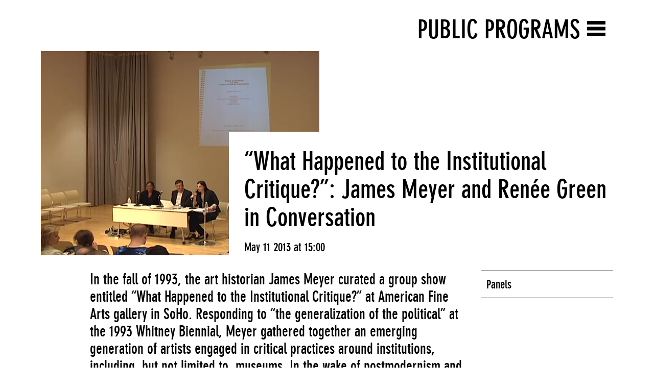

--- FILE ---
content_type: text/html; charset=utf-8
request_url: https://newmuseum.linkedbyair.net/public-programs/1726
body_size: 23808
content:
<!DOCTYPE html>
<html lang="en" data-app="economy-newmuseum" class="show  ">
  <head itemscope itemtype="http://schema.org/WebSite">
    <meta charset="utf-8" />
    <meta http-equiv="X-UA-Compatible" content="IE=edge" />
    <meta name="description" content="The New Museum Digital Archive contains documentation of the New Museum&#39;s program and institutional history in the form of images, video, audio, publications and printed matter." />
    <meta name="keywords" content="" />
    <meta name="viewport" content="width=device-width, initial-scale=1.0" id="meta-viewport" />

    <meta property="og:title" content="Programs - New Museum Digital Archive" />
    <meta property="og:site_name" content="New Museum Digital Archive"/>
    <meta property="og:type" content="website">
    <meta property="og:description" content="The New Museum Digital Archive contains documentation of the New Museum&#39;s program and institutional history in the form of images, video, audio, publications and printed matter." />

    <meta name="csrf-param" content="authenticity_token" />
<meta name="csrf-token" content="SQtyx+jah9KZgjjnmCWHj6JYsvau2a4SFfeOngPe06btKZAWW5nOXmpAHbfCnuRpAx+4eaTE9LkBVHFfd5mY8Q==" />

    <title itemprop="name">Programs - New Museum Digital Archive</title>

      <link rel="shortcut icon" type="image/png" href="https://d2b8urneelikat.cloudfront.net/assets/favicon-4c35197358b2b31dca80117cb2ee030ce43852cab2e94dee8700aea52ddc1c1c.png" />




      <link rel="stylesheet" media="all" href="https://d2b8urneelikat.cloudfront.net/assets/economy-viewing-5c0986b3a9dfa3e83953618f861ed8b887ecb31ad54ff814b9549eb57f71e329.css" data-turbolinks-track="reload" />


    <script src="https://d2b8urneelikat.cloudfront.net/assets/economy-05d761ffc9d269f94c80b6ceb9c3cb9d9b2588175c9f1806c54c28b4888c553b.js" data-turbolinks-track="reload"></script>


      <script src="https://d2b8urneelikat.cloudfront.net/assets/application-1856bd8f40274bf968f1c46977d1a0198d8992307293b61953a0e7a503144030.js" data-turbolinks-track="reload"></script>

    
      



<!-- gtag.js -->  
<script async src="https://www.googletagmanager.com/gtag/js?id="></script>
<script>
    console.log('Undefined Google Analytics ID');
  window.dataLayer = window.dataLayer || [];
  function gtag(){dataLayer.push(arguments);}
  gtag('js', new Date());
  gtag('config', '');
</script>
<!-- End gtag.js -->



    <meta name="turbolinks-cache-control" content="no-cache">

  </head>

    <body    class="controller--programs action--show ">
      <!-- Google Tag Manager (noscript) FROM ECONOMY -->
<!-- End Google Tag Manager (noscript) -->

        <div id="application-wrapper" class="application-wrapper">
    <div class="mobile__search__header">
  <form class="mobile__search__header-form" action="/archive-search" accept-charset="UTF-8" method="get">
    <input type="text" name="query" id="query" class="input-large" placeholder="Search" />
</form>  <div class="mobile__search__header-button-container">
    <div class="mobile__search__header-x-wrapper">
      <?xml version="1.0" encoding="UTF-8"?>
<svg width="27px" height="27px" viewbox="0 0 27 27" version="1.1" xmlns="http://www.w3.org/2000/svg" xmlns:xlink="http://www.w3.org/1999/xlink" class=" mobile__search__header-x">
    <!-- Generator: Sketch 46.1 (44463) - http://www.bohemiancoding.com/sketch -->
    <title>Group 3</title>
    <desc>Created with Sketch.</desc>
    <defs></defs>
    <g id="Mobile" stroke="none" stroke-width="1" fill="none" fill-rule="evenodd">
        <g id="6" transform="translate(-288.000000, -35.000000)" fill="#FFFFFF">
            <g id="Group-3" transform="translate(288.000000, 35.000000)">
                <rect id="Rectangle-15-Copy-2" transform="translate(13.081475, 13.081475) rotate(-45.000000) translate(-13.081475, -13.081475) " x="12.5814755" y="-4.91852455" width="1" height="36"></rect>
                <rect id="Rectangle-15-Copy-3" transform="translate(13.081475, 13.081475) rotate(45.000000) translate(-13.081475, -13.081475) " x="12.5814755" y="-4.91852455" width="1" height="36"></rect>
            </g>
        </g>
    </g>
</svg>
    </div>
    <div class="mobile__search__header-button-wrapper">
      <?xml version="1.0" encoding="UTF-8"?>
<svg width="28px" height="29px" viewbox="0 0 28 29" version="1.1" xmlns="http://www.w3.org/2000/svg" xmlns:xlink="http://www.w3.org/1999/xlink" class=" mobile__search__header-button">
    <!-- Generator: Sketch 46.1 (44463) - http://www.bohemiancoding.com/sketch -->
    <title>Group 4</title>
    <desc>Created with Sketch.</desc>
    <defs>
        <rect id="path-1" x="3.80330086" y="15.3033009" width="3" height="12"></rect>
    </defs>
    <g id="Mobile" stroke="none" stroke-width="1" fill="none" fill-rule="evenodd">
        <g id="6" transform="translate(-330.000000, -33.000000)">
            <g id="Group-4" transform="translate(330.000000, 35.000000)">
                <circle id="Oval-Copy" stroke="#FFFFFF" stroke-width="3" cx="16.5" cy="9.5" r="9.5"></circle>
                <g id="Rectangle-3-Copy" transform="translate(5.303301, 21.303301) rotate(45.000000) translate(-5.303301, -21.303301) ">
                    <use fill="#FFFFFF" fill-rule="evenodd" xlink:href="#path-1"></use>
                    <rect stroke="#FFFFFF" stroke-width="1" x="4.30330086" y="15.8033009" width="2" height="11"></rect>
                </g>
            </g>
        </g>
    </g>
</svg>
    </div>
  </div>
</div>


<div class="homepage__mobile-header">
  <nav class="nav-mobile">
    <div class="site-container relative">
            <div class="hamburger-label-column col-sm-5 col-sm-offset-7">
              <h2 class="hamburger-label">
                <a href="/public-programs">Public Programs</a>
              </h2>
            </div>
        <div class="container-fluid">
          <div class="row">
            <div class="col-sm-12">
              <h1 class="new-museum-text-logo-mobile font-neographik">
                <a class="blank-link" href="/">
                  New Museum<br>Digital Archive
</a>              </h1>
            </div>
          </div>
        </div>
        <div class="hamburger">
          <div class="hamburger__container">
            <div class="hamburger__line hamburger__line--1"></div>
            <div class="hamburger__line hamburger__line--2"></div>
            <div class="hamburger__line hamburger__line--3"></div>
          </div>
        </div>
      
    </div>
  </nav>
</div>

<header class="header-primary">
  <div class="header-wrapper site-container">
    <div class="container-fluid">
      <div class="row">
        <div class="col-sm-12">
          <div class="margin-bottom-medium margin-top-medium">
            <h1>
              <a class="blank-link" href="/">
                <h1 class="new-museum-text-logo font-neographik">
  New Museum<br>Digital Archive
</h1>

<div class="new-museum-logo__current-time font-neographik">
  On Monday<br>January 19, 2026
</div>

</a>            </h1>
          </div>
        </div>
        <div class="secondary-menu-column col-sm-12">
                <ul class="menu menu--main_menu ">
          <li class="menu__item  menu__item--level-0 menu__item--home">
    <a class="menu__item__link" href="/">Home</a>
</li>  <li class="menu__item  menu__item--level-0 menu__item--chronology">
    <a class="menu__item__link" href="/chronology">Chronology</a>
</li>  <li class="menu__item  menu__item--level-0 menu__item--archive-search">
    <a class="menu__item__link" href="/archive-search">Archive Search</a>
</li>  <li class="menu__item  menu__item--level-0 menu__item--about">
    <a class="menu__item__link" href="/about">About</a>
</li>
</ul>
                <ul class="menu menu--secondary_menu ">
          <li class="menu__item  menu__item--level-0 menu__item--exhibitions">
    <a class="menu__item__link" href="/exhibitions">Exhibitions</a>
</li>  <li class="menu__item  menu__item--level-0 menu__item--public-programs">
    <a class="menu__item__link" href="/public-programs">Public Programs</a>
</li>  <li class="menu__item  menu__item--level-0 menu__item--print-ephemera">
    <a class="menu__item__link" href="/print-ephemera">Print &amp; Ephemera</a>
</li>  <li class="menu__item  menu__item--level-0 menu__item--people">
    <a class="menu__item__link" href="/people">People</a>
</li>  <li class="menu__item  menu__item--level-0 menu__item--videos">
    <a class="menu__item__link" href="/videos">Videos</a>
</li>  <li class="menu__item  menu__item--level-0 menu__item--sounds">
    <a class="menu__item__link" href="/sounds">Sounds</a>
</li>  <li class="menu__item  menu__item--level-0 menu__item--buildings">
    <a class="menu__item__link" href="/buildings">Buildings</a>
</li>  <li class="menu__item  menu__item--level-0 menu__item--series">
    <a class="menu__item__link" href="/series">Series</a>
</li>
</ul>
        </div>

        <div class="header-primary__close">
          <svg width="41px" height="41px" viewbox="0 0 41 41" version="1.1" xmlns="http://www.w3.org/2000/svg" xmlns:xlink="http://www.w3.org/1999/xlink">
    <g id="close_icon_Homepage:-Navigation" stroke="none" stroke-width="1" fill="none" fill-rule="evenodd">
        <g id="close_icon_Desktop-Copy-67" transform="translate(-938.000000, -33.000000)" fill="#FFFFFF">
            <g id="close_icon_hamburger/active/volume_exhibitions" transform="translate(-3.000000, -1.000000)">
                <g id="close_icon_icons/x_white" transform="translate(941.000000, 34.000000)">
                    <rect id="close_icon_Rectangle-9" transform="translate(20.152543, 20.152543) rotate(45.000000) translate(-20.152543, -20.152543) " x="-4.84745674" y="16.6525433" width="50" height="7"></rect>
                    <rect id="close_icon_Rectangle-9-Copy" transform="translate(20.414799, 20.884149) rotate(-44.000000) translate(-20.414799, -20.884149) " x="-4.58520069" y="17.3841486" width="50" height="7"></rect>
                </g>
            </g>
        </g>
    </g>
</svg>

        </div>
      </div>
    </div>
  </div>
</header>



<nav class="nav-primary main-nav ">
  <div class="site-container relative">
          <div class="hamburger-label-column col-sm-5 col-sm-offset-7">
            <h2 class="hamburger-label">
              <a href="/public-programs">Public Programs</a>
            </h2>
          </div>
      <div class="container-fluid">
        <div class="row">
          <div class="col-sm-12">
            <h1 class="new-museum-text-logo-mobile font-neographik">
              <a class="blank-link" href="/">
                New Museum<br>Digital Archive
</a>            </h1>
          </div>
        </div>
      </div>
      <div class="hamburger">
        <div class="hamburger__container">
          <div class="hamburger__line hamburger__line--1"></div>
          <div class="hamburger__line hamburger__line--2"></div>
          <div class="hamburger__line hamburger__line--3"></div>
        </div>
      </div>
    
  </div>
</nav>

    <div class="record-page-title-wrapper program__show-header-title"></div>
<div class="record-page-title-wrapper-small">
  <div class="site-container">
    <div class="container-fluid">
      <div class="row">
        <div class="col-sm-8">
          <h1 class="record-page-title-regular font-medium">“What Happened to the Institutional Critique?”: James Meyer and Renée Green in Conversation</h1>
        </div>
      </div>
    </div>
  </div>
</div>

<div class="site-container">
  <div class="container-fluid">

    <div class="row">
        <div class="col-sm-12 program__show-header-wrapper">
          <div class="row">
            <div class="col-sm-6">
              <div class="program__show-image-wrapper">
                <a class="blank-link" href="/images/9372"><img class="responsive-image program__show-header-image" sizes="100vw" lazyload="false" data-original="https://d2b8urneelikat.cloudfront.net/AFx79KQcETNaOd4KM3pL4z/resize=width:2000/http://ca.newmuseum.org/media/collectiveaccess/images/9/6/4843_ca_object_representations_media_9671_publiclarge.jpg" srcset="https://d2b8urneelikat.cloudfront.net/AFx79KQcETNaOd4KM3pL4z/resize=width:1000/http://ca.newmuseum.org/media/collectiveaccess/images/9/6/4843_ca_object_representations_media_9671_publiclarge.jpg 1000w, https://d2b8urneelikat.cloudfront.net/AFx79KQcETNaOd4KM3pL4z/resize=width:2000/http://ca.newmuseum.org/media/collectiveaccess/images/9/6/4843_ca_object_representations_media_9671_publiclarge.jpg 2000w" src="https://d2b8urneelikat.cloudfront.net/AFx79KQcETNaOd4KM3pL4z/resize=width:500/http://ca.newmuseum.org/media/collectiveaccess/images/9/6/4843_ca_object_representations_media_9671_publiclarge.jpg" /></a>
              </div>
            </div>
          </div>
          <div class="program__show-title-wrapper">
            <p class="mobile__type">Public Programs</p>
            <p class="program__show-title">“What Happened to the Institutional Critique?”: James Meyer and Renée Green in Conversation</p>
              <p class="program__show-date"> May 11 2013 at 15:00 </p>
          </div>
        </div>
    </div>


    <div class="row">
        <div class="col-sm-8 col-sm-offset-1 program__show-description">
          <p class="font-medium"><p>In the fall of 1993, the art historian James Meyer curated a group show entitled “What Happened to the Institutional Critique?” at American Fine Arts gallery in SoHo. Responding to “the generalization of the political” at the 1993 Whitney Biennial, Meyer gathered together an emerging generation of artists engaged in critical practices around institutions, including, but not limited to, museums. In the wake of postmodernism and on the cusp of globalization, Meyer’s exhibition, like the artists whose work he selected, interrogated the status of institutions as well as critique in the 1990s.<br /><br />
One of the key figures in Meyer’s show was Renée Green, whose work had also been included in the 1993 Whitney Biennial. At American Fine Arts, Green presented materials related to her project “Secret,” first realized earlier that year in Firminy, France. Since the early 1990s, Green has worked with film and video, digital media, architecture, and text to investigate circuits of relation and exchange over time, and she focuses on the effects of a changing transcultural sphere on what can now be made and thought. This conversation between Meyer and Green will return to their interrelated projects from 1993 to reflect on and assess what has happened to these critical practices over the past twenty years.<br /><br />
Organized in collaboration with ICI as part of a series of conversations on landmark exhibitions in 1993.</p> </p>
        </div>
      <div class="col-sm-3 record__tags-site-wrapper">
          <div class="tag__wrapper">
    <div class="tag__p-wrapper">
        <p class="tag__p taxonomy-tag">Panels</p>
    </div>
  </div>

        
          <div class="record__parent-site">
    <div class="record__parent-site-p">
    </div>
  </div>

      </div>
    </div>
    


    <div class="related__record-wrapper">
    <div class="row">
          <div class="related__record col-sm-4">
            <div class="list-bucket-wrapper list-bucket-wrapper--default">
    <h1 class="list-bucket-title">Speakers</h1>
  <ul class="list-bucket-list">
      <li class="list-bucket-item">            <a class="blank-link-hover" href="/people/2914">Renée Green</a>
</li>
      <li class="list-bucket-item">            <a class="blank-link-hover" href="/people/5134">James Meyer </a>
</li>
  </ul>
</div>
          </div>
          <div class="related__record col-sm-4">
            <div class="list-bucket-wrapper list-bucket-wrapper--default">
    <h1 class="list-bucket-title">Moderator</h1>
  <ul class="list-bucket-list">
      <li class="list-bucket-item">            <a class="blank-link-hover" href="/people/4973">Megan Heuer</a>
</li>
  </ul>
</div>
          </div>
    </div>
</div>

    
    <div class="related__record-wrapper">
</div>

      <div class="related-sound-video-list">
    <div class="row">
      <div class="col-sm-1">
        <div class="related-sound-video__title">Sound &amp; Video</div>
      </div>
      <div class="col-sm-11">
        <ul class="blank-list">
            <li class="marquee__list-item ">
              <div class="audio-player-play-button-title-wrapper">
                  <a class="blank-link" href="/videos/9372">
                    
<svg width="65px" height="65px" viewbox="0 0 65 65" version="1.1" xmlns="http://www.w3.org/2000/svg" xmlns:xlink="http://www.w3.org/1999/xlink" class=" video-play-icon">
    <g id="video_large_Record-pages*" stroke="none" stroke-width="1" fill="none" fill-rule="evenodd">
        <g id="video_large_Desktop-Copy-12" transform="translate(-126.000000, -1874.000000)">
            <g id="video_large_Group-7" transform="translate(129.000000, 1877.000000)">
                <circle id="video_large_Oval-3-Copy-3" stroke="#353535" stroke-width="6" fill="#FFFFFF" cx="29.4628906" cy="29.4628906" r="29.4628906"></circle>
                <polyline id="video_large_Triangle-3-Copy-3" fill="#353535" points="46.4369721 30.2184861 20 43.4369721 20 17"></polyline>
            </g>
        </g>
    </g>
</svg>

                    <div class="marquee__title-wrapper">
                      <div class="marquee__title">
                        <span class="marquee__span">“What Happened to the Institutional Critique?”: James Meyer and Renée Green in Conversation</span>
                      </div>
                    </div>
</a>              </div>
            </li>
        </ul>
      </div>
    </div>
  </div>

    


  </div>
</div>




    <footer class="footer-primary site-container">
  <div class="container-fluid">
    <div class="row">
      
      <div class="col-sm-12">
        <div class="footer__new-museum-logo">
          <a class="blank-link" href="http://www.newmuseum.org/">
            <svg class="new-museum-logo" width="184" height="68" xmlns="http://www.w3.org/2000/svg" viewbox="0 0 161.3 59.5">
  <path id="new_museum_logo_Fill-1" fill="#221F20" d="M128.5,59.2h8.5v-19h.1l5.9,19h3.8l5.9-19.1h.1v19.1h8.5v-28.4h-12.6l-3.7,11.8h-.1l-3.6-11.8h-12.7v28.4h-.1ZM118.2,30.8v18.5c0,1.9,0,4.5-3,4.5s-3.1-2.6-3.1-4.5v-18.5h-8.6v21.7c0,5.7,3,7,7.3,7h8.3c4.4,0,7.3-1.5,7.3-7v-21.7h-8.2ZM85.2,59.2h16.4v-5.8h-7.8v-5.8h7.8v-5.7h-7.8v-5.3h7.8v-5.8h-16.4v28.4ZM74.5,50.5c0,1.9-1.1,3.3-3,3.3-.8,0-1.5-.3-2-.8s-.7-1.2-.7-2.1h-8.6v1.6c0,5.6,3,7,7.3,7h8.4c4.4,0,7.3-1.5,7.3-7v-4.5c0-1.2-.2-2.7-1.6-4.1-1.3-1.3-2.8-1.6-5.2-1.7l-7.3-.3v-2.1c0-1.5.3-2.3.9-2.8.5-.4,1.1-.8,1.8-.8.4,0,1.1.1,1.7.5s1.1,1.2,1.1,2.7h8.4v-1.8c0-5.5-2.8-7-7.3-7h-8c-4.5,0-7.3,1.6-7.3,7v4.5c0,5.4,3.7,6.1,5.9,6.2l8.2.3s0,1.9,0,1.9ZM50,30.8v18.5c0,1.9,0,4.5-3,4.5s-3.1-2.6-3.1-4.5v-18.5h-8.6v21.7c0,5.7,3,7,7.3,7h8.3c4.4,0,7.3-1.5,7.3-7v-21.7h-8.2ZM.2,59.2h8.5v-19h.1l5.9,19h3.8l5.9-19.1h.1v19.1h8.5v-28.4h-12.7l-3.7,11.8h-.1l-3.6-11.8H.2v28.4Z"></path>
  <path id="new_museum_logo_Fill-2" fill="#221F20" d="M19.3,0v19.4h-.1L13.1,0H0v28.5h8.6V9.3h.1l6,19.2h13.2V0h-8.6ZM30,0v28.5h16.4v-5.8h-7.8v-5.8h7.8v-5.7h-7.8v-5.3h7.8V0h-16.4ZM79.3,0l-3.1,18.9h-.1L73.3,0h-11.6l-2.9,18.1h-.1L56,0h-8.6l4.3,28.5h12.4l3.3-19.9h.1l2.9,19.9h12.2L87.3,0s-8,0-8,0Z"></path>
</svg>

</a>          <br>
          <a class="blank-link social-media-link" target="_blank" href="https://twitter.com/newmuseum">
            <svg width="29px" height="29px" viewbox="0 0 29 29" version="1.1" xmlns="http://www.w3.org/2000/svg" xmlns:xlink="http://www.w3.org/1999/xlink">
    <defs>
        <rect id="twitter_logo_path-1" x="0" y="0" width="18.6329424" height="25.5537496"></rect>
    </defs>
    <g id="twitter_logo_Symbols" stroke="none" stroke-width="1" fill="none" fill-rule="evenodd">
        <g id="twitter_logo_logo/on_white" transform="translate(0.000000, -188.000000)">
            <g id="twitter_logo_Group-18">
                <g id="twitter_logo_Group-2" transform="translate(0.000000, 188.000000)">
                    <circle id="twitter_logo_Oval-5" fill="#C8CACB" cx="14.3710937" cy="14.3710937" r="14.3710937"></circle>
                    <g id="twitter_logo_twitter_logo" transform="translate(6.000000, 2.000000)">
                        <mask id="twitter_logo_mask-2" fill="white">
                            <use xlink:href="#twitter_logo_path-1"></use>
                        </mask>
                        <g id="twitter_logo_Mask"></g>
                        <path d="M6.49674874,18.2065939 C11.7372241,18.2065939 14.6029604,13.8650294 14.6029604,10.1003823 C14.6029604,9.9769977 14.6004785,9.85420407 14.5948648,9.73206045 C15.1510998,9.32993789 15.6346515,8.82818585 16.0161508,8.25688227 C15.5056531,8.48361912 14.9562728,8.63649069 14.3800054,8.70539222 C14.9682094,8.35272985 15.4197921,7.79460383 15.6328196,7.12940271 C15.0821983,7.45570995 14.4727211,7.69314249 13.8237704,7.82089987 C13.3038179,7.26714668 12.5634515,6.92080718 11.7440788,6.92080718 C10.1705711,6.92080718 8.89459284,8.19672639 8.89459284,9.7696431 C8.89459284,9.99324806 8.91964794,10.2106483 8.96851721,10.4192439 C6.60069196,10.3002321 4.5010272,9.16642972 3.09599148,7.44259148 C2.85111332,7.86350536 2.71017838,8.35272985 2.71017838,8.87451415 C2.71017838,9.86300881 3.21317135,10.7355645 3.97800196,11.2460622 C3.51070068,11.2317028 3.07158639,11.1032363 2.68760515,10.889677 C2.68695513,10.9015546 2.68695513,10.9134912 2.68695513,10.9259597 C2.68695513,12.3059403 3.66918602,13.457884 4.9727013,13.7191307 C4.7334369,13.7842503 4.48158586,13.8193511 4.22163918,13.8193511 C4.03809874,13.8193511 3.85958115,13.8011507 3.68608639,13.7679409 C4.04879444,14.8998524 5.10051777,15.7235979 6.34765907,15.7467621 C5.37234198,16.5110017 4.143992,16.9663664 2.80909875,16.9663664 C2.57923002,16.9663664 2.35249317,16.9531888 2.12947913,16.9268928 C3.39044801,17.7349198 4.88754941,18.2065939 6.49674874,18.2065939" fill="#1D1D1B" mask="url(#twitter_logo_mask-2)"></path>
                    </g>
                </g>
            </g>
        </g>
    </g>
</svg>

</a>          <a class="blank-link social-media-link" target="_blank" href="https://www.facebook.com/newmuseum">
            <svg width="29px" height="29px" viewbox="0 0 29 29" version="1.1" xmlns="http://www.w3.org/2000/svg" xmlns:xlink="http://www.w3.org/1999/xlink">
    <defs>
        <rect id="facebook_logo_path-1" x="0" y="0" width="18.6329424" height="25.5537496"></rect>
    </defs>
    <g id="facebook_logo_Symbols" stroke="none" stroke-width="1" fill="none" fill-rule="evenodd">
        <g id="facebook_logo_logo/on_white" transform="translate(-33.000000, -188.000000)">
            <g id="facebook_logo_Group-18">
                <g id="facebook_logo_Group-3" transform="translate(33.000000, 188.000000)">
                    <circle id="facebook_logo_Oval-5-Copy" fill="#C8CACB" cx="14.4246094" cy="14.3710937" r="14.3710937"></circle>
                    <g id="facebook_logo_facebook_logo" transform="translate(4.711500, 1.000000)">
                        <mask id="facebook_logo_mask-2" fill="white">
                            <use xlink:href="#facebook_logo_path-1"></use>
                        </mask>
                        <g id="facebook_logo_Mask"></g>
                        <path d="M10.3096658,19.697682 L10.3096658,13.6267459 L12.3326662,13.6267459 L12.6355361,11.260752 L10.3096658,11.260752 L10.3096658,9.7501694 C10.3096658,9.06515894 10.4984784,8.59830393 11.4736797,8.59830393 L12.7174637,8.59777528 L12.7174637,6.48165568 C12.5022943,6.45287372 11.7640126,6.3884374 10.9050844,6.3884374 C9.11188951,6.3884374 7.88419946,7.49102112 7.88419946,9.51591956 L7.88419946,11.260752 L5.85606761,11.260752 L5.85606761,13.6267459 L7.88419946,13.6267459 L7.88419946,19.697682 L10.3096658,19.697682 Z" id="facebook_logo_Fill-1" fill="#1D1D1B" mask="url(#facebook_logo_mask-2)"></path>
                    </g>
                </g>
            </g>
        </g>
    </g>
</svg>

</a>        </div>
      </div>
    </div>
  </div>
</footer>

  </div>

      <script>

  gtag('event', 'economy_page_view', {
    'economy_page_id': '/public-programs/1726'
    });
</script>

    </body>

</html>
